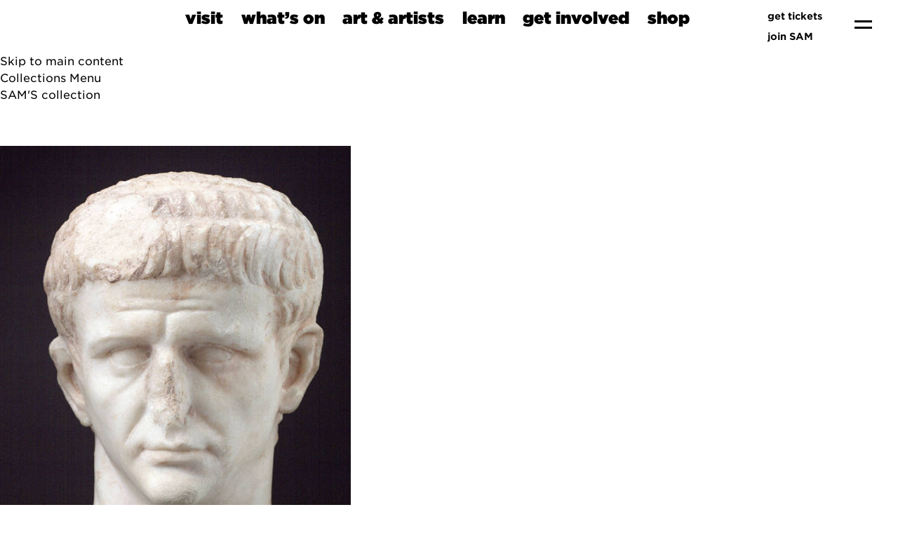

--- FILE ---
content_type: text/css
request_url: https://art.seattleartmuseum.org/internal/customcssdispatcher
body_size: 4325
content:
/* Standardized eMuseum button styling */
.emuseum-button,
#emuseumMainWrap .emuseum-button,
#emuseumMainWrap .filter-items .emuseum-button,
.related-component .related-records-link,
button.emuseum-button {
  font-size: 16px !important;
  font-family: 'Gotham SSm A', 'Gotham SSm B', sans-serif !important;
  padding: 6px 20px !important;
  border: 3px solid #000 !important;
  border-radius: 30px !important;
  background-color: #fff !important;
  color: #000 !important;
  box-shadow: 0px 5px #000 !important;
  font-weight: 700 !important;
  text-transform: lowercase !important;
  text-decoration: none !important;
  cursor: pointer;
}

/* Pressed effect on hover */
.emuseum-button:hover,
#emuseumMainWrap .emuseum-button:hover,
#emuseumMainWrap .filter-items .emuseum-button:hover,
.related-component .related-records-link:hover,
button.emuseum-button:hover {
  box-shadow: 0px 2px #000 !important;
  transform: translateY(2px);
  transition: all 0.1s ease-in-out;
}

.twitter-typeahead input::placeholder {
    font-size: 14px;
}

H1 {
    line-height: 1.125;
}

.navbar-item {
    font-family: 'Gotham SSm A', 'Gotham SSm B', sans-serif !important;
}

.toggleField .toggleContent {
    font-family: 'Gotham SSm A', 'Gotham SSm B', sans-serif !important;
    white-space: pre-wrap !important;
}

#detailView {
    margin-top: 60px;
}

.item-details-inner .detailField.textEntriesWebQuoteField {
  background-color: #e6e6e6;
  padding: 1em 1em 0.25em;
  margin: 0;
  display: block;
  border-top-left-radius: 4px;
  border-top-right-radius: 4px;
}

.item-details-inner .detailField.textEntriesWebQuoteAttributionField {
  background-color: #e6e6e6;
  padding: 1em 1em 1em;
  margin: 0;
  display: block;
  border-bottom-left-radius: 4px;
  border-bottom-right-radius: 4px;
  font-size: 0.9em;
  text-align: right;
}

.item-details-inner .detailField.displayDateField,
.item-details-inner .detailField.peopleField,
.item-details-inner .detailField.labelTextField,
.item-details-inner span.detailField.textEntriesField.textEntriesWebOverviewField > div.detailField > .attribution-name,
.item-details-inner .detailField.invnoField,
.item-details-inner .detailField.provenanceField,
.item-details-inner .detailField.photocreditField,
.item-details-inner .detailField.creditLineField,
.item-details-inner .detailField.dimensionsField,
.item-details-inner .detailField.mediumField {
  font-family: 'Gotham SSm A', 'Gotham SSm B', sans-serif;
  font-weight: 300;
}

.detailFieldLabel .toggleIcon + span {
    line-height: 2;
}

.detailField.toggleField.biographyField {
    display: none !important;
}

/* Mobile view styling */
@media (max-width: 768px) {
    .objects-page .results-grid {
        display: block !important; /* Ensures stacking */
        width: 100% !important;
    }
    .titleField h1 {
        font-size: 38px;
    }

    .objects-page .results-grid .qs-search-container {
        display: flex !important;
        flex-direction: column !important;
        grid-template-columns: none !important;
        grid-auto-flow: unset !important;
        width: 100% !important;
        padding-left: 0 !important;
        margin-left: 0 !important;
        margin-right: 0 !important;
    }

    .objects-page .results-grid #viewSwitchForm {
        width: auto !important;
        padding: 0 !important;
        margin: 0 0 10px 0 !important;
    }

    .objects-page .results-grid #viewSwitchForm select {
        width: 100% !important;
        padding-left: 0 !important;
    }

    .emuseum-result-tools {
        display: block;
        width: 100% !important;
        margin-top: 10px !important;
        padding: 0 !important;
        margin-left: 0px !important;
    }

    /* Optional: reset any floats or inline blocks */
    .objects-page .results-grid > * {
        float: none !important;
        display: block !important;
        width: 100% !important;
    }
}

/* Hide Artist Info (Biography) section on People detail pages */
.toggleField.emuseum-highlight-wrap {
  display: none !important;
}

/* Hide entire Biography row in Advanced Search */
.advancedsearch-field-wrap:has(input[name="textfield_0"]) {
  display: none !important;
}


